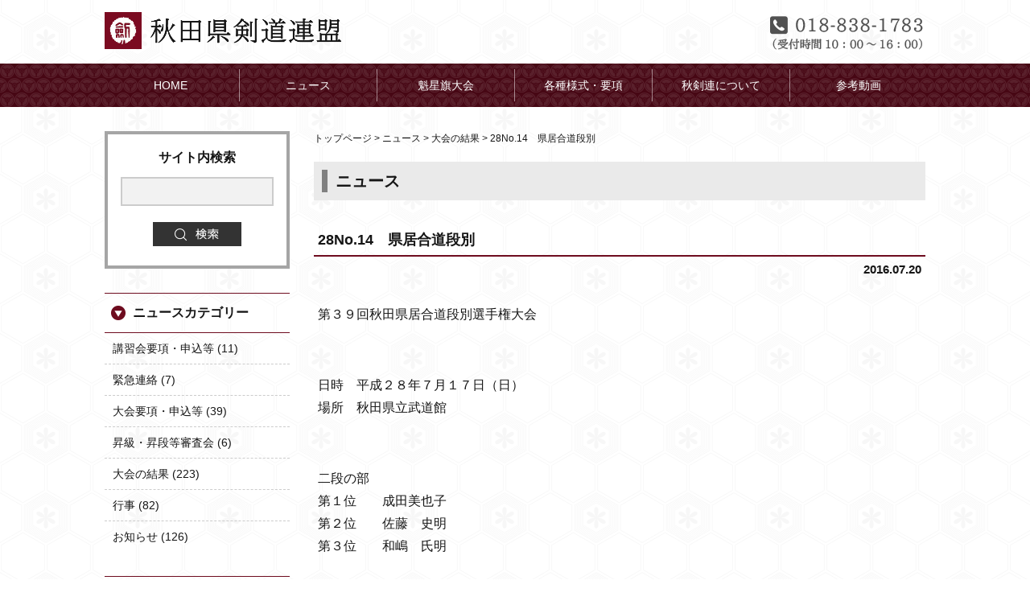

--- FILE ---
content_type: text/html; charset=UTF-8
request_url: https://akitakenren.com/news/560/
body_size: 7221
content:
<!doctype html>
<html lang="ja">
<head>
<meta charset="utf-8">
<meta name="viewport" content="width=device-width, initial-scale=1.0, maximum-scale=2.0, user-scalable=yes" />
<link href="https://akitakenren.com/wp-content/themes/akitakenren/style.css" rel="stylesheet" type="text/css" />
<link href="https://maxcdn.bootstrapcdn.com/font-awesome/4.7.0/css/font-awesome.min.css" rel="stylesheet" integrity="sha384-wvfXpqpZZVQGK6TAh5PVlGOfQNHSoD2xbE+QkPxCAFlNEevoEH3Sl0sibVcOQVnN" crossorigin="anonymous">
<link rel="icon" type="image/vnd.microsoft.icon" href="https://akitakenren.com/wp-content/themes/akitakenren/favicon.ico" />
<script type="text/javascript" src="https://ajax.googleapis.com/ajax/libs/jquery/1.12.0/jquery.min.js" ></script>
<script type="text/javascript" src="https://akitakenren.com/wp-content/themes/akitakenren/js/smp.js" ></script>

<title>
28No.14　県居合道段別 | 秋田県剣道連盟</title>

<!-- Global site tag (gtag.js) - Google Analytics -->
<script async src="https://www.googletagmanager.com/gtag/js?id=G-C7HN9WDB9X"></script>
<script>
  window.dataLayer = window.dataLayer || [];
  function gtag(){dataLayer.push(arguments);}
  gtag('js', new Date());

  gtag('config', 'G-C7HN9WDB9X');
</script>

<link rel='dns-prefetch' href='//www.googletagmanager.com' />
<link rel='dns-prefetch' href='//s.w.org' />
		<script type="text/javascript">
			window._wpemojiSettings = {"baseUrl":"https:\/\/s.w.org\/images\/core\/emoji\/11\/72x72\/","ext":".png","svgUrl":"https:\/\/s.w.org\/images\/core\/emoji\/11\/svg\/","svgExt":".svg","source":{"concatemoji":"https:\/\/akitakenren.com\/wp-includes\/js\/wp-emoji-release.min.js?ver=4.9.26"}};
			!function(e,a,t){var n,r,o,i=a.createElement("canvas"),p=i.getContext&&i.getContext("2d");function s(e,t){var a=String.fromCharCode;p.clearRect(0,0,i.width,i.height),p.fillText(a.apply(this,e),0,0);e=i.toDataURL();return p.clearRect(0,0,i.width,i.height),p.fillText(a.apply(this,t),0,0),e===i.toDataURL()}function c(e){var t=a.createElement("script");t.src=e,t.defer=t.type="text/javascript",a.getElementsByTagName("head")[0].appendChild(t)}for(o=Array("flag","emoji"),t.supports={everything:!0,everythingExceptFlag:!0},r=0;r<o.length;r++)t.supports[o[r]]=function(e){if(!p||!p.fillText)return!1;switch(p.textBaseline="top",p.font="600 32px Arial",e){case"flag":return s([55356,56826,55356,56819],[55356,56826,8203,55356,56819])?!1:!s([55356,57332,56128,56423,56128,56418,56128,56421,56128,56430,56128,56423,56128,56447],[55356,57332,8203,56128,56423,8203,56128,56418,8203,56128,56421,8203,56128,56430,8203,56128,56423,8203,56128,56447]);case"emoji":return!s([55358,56760,9792,65039],[55358,56760,8203,9792,65039])}return!1}(o[r]),t.supports.everything=t.supports.everything&&t.supports[o[r]],"flag"!==o[r]&&(t.supports.everythingExceptFlag=t.supports.everythingExceptFlag&&t.supports[o[r]]);t.supports.everythingExceptFlag=t.supports.everythingExceptFlag&&!t.supports.flag,t.DOMReady=!1,t.readyCallback=function(){t.DOMReady=!0},t.supports.everything||(n=function(){t.readyCallback()},a.addEventListener?(a.addEventListener("DOMContentLoaded",n,!1),e.addEventListener("load",n,!1)):(e.attachEvent("onload",n),a.attachEvent("onreadystatechange",function(){"complete"===a.readyState&&t.readyCallback()})),(n=t.source||{}).concatemoji?c(n.concatemoji):n.wpemoji&&n.twemoji&&(c(n.twemoji),c(n.wpemoji)))}(window,document,window._wpemojiSettings);
		</script>
		<style type="text/css">
img.wp-smiley,
img.emoji {
	display: inline !important;
	border: none !important;
	box-shadow: none !important;
	height: 1em !important;
	width: 1em !important;
	margin: 0 .07em !important;
	vertical-align: -0.1em !important;
	background: none !important;
	padding: 0 !important;
}
</style>
<script type='text/javascript' src='https://www.googletagmanager.com/gtag/js?id=UA-199664152-1' async></script>
<script type='text/javascript'>
window.dataLayer = window.dataLayer || [];function gtag(){dataLayer.push(arguments);}
gtag('set', 'linker', {"domains":["akitakenren.com"]} );
gtag("js", new Date());
gtag("set", "developer_id.dZTNiMT", true);
gtag("config", "UA-199664152-1", {"anonymize_ip":true});
</script>
<link rel='https://api.w.org/' href='https://akitakenren.com/wp-json/' />
<link rel="EditURI" type="application/rsd+xml" title="RSD" href="https://akitakenren.com/xmlrpc.php?rsd" />
<link rel="wlwmanifest" type="application/wlwmanifest+xml" href="https://akitakenren.com/wp-includes/wlwmanifest.xml" /> 
<link rel='prev' title='28No.13 鐙先生叙勲' href='https://akitakenren.com/news/555/' />
<link rel='next' title='28No.15　全日本選手権秋田予選' href='https://akitakenren.com/news/569/' />
<meta name="generator" content="WordPress 4.9.26" />
<link rel="canonical" href="https://akitakenren.com/news/560/" />
<link rel='shortlink' href='https://akitakenren.com/?p=560' />
<link rel="alternate" type="application/json+oembed" href="https://akitakenren.com/wp-json/oembed/1.0/embed?url=https%3A%2F%2Fakitakenren.com%2Fnews%2F560%2F" />
<link rel="alternate" type="text/xml+oembed" href="https://akitakenren.com/wp-json/oembed/1.0/embed?url=https%3A%2F%2Fakitakenren.com%2Fnews%2F560%2F&#038;format=xml" />
<meta name="generator" content="Site Kit by Google 1.34.1" />
</head>

<body>


<a name="pagetop"></a>

<header class="new_header">
  <div class="header_top clearfix">
    <a href="https://akitakenren.com/" class="logo pc"><img src="https://akitakenren.com/wp-content/themes/akitakenren/img/logo.png" alt="秋田県剣道連盟" /></a>
    <a href="https://akitakenren.com/" class="logo sp"><img src="https://akitakenren.com/wp-content/themes/akitakenren/img/footer_logo.png" alt="秋田県剣道連盟" /></a>
    <img src="https://akitakenren.com/wp-content/themes/akitakenren/img/tel.png" alt="tel:018-883-0680" class="tel pc" />
    <p class="sp"><a id="menu"></a></p>
  </div>

  <div class="sp menu_btn_outer">
    <div id="menu_btn">
    
      <div class="tab_content_wraps">
        <div class="menu_accordion">
          <ul class="accordionTOP">
            <li><a href="https://akitakenren.com/">HOME</a></li>
            <li><a href="https://akitakenren.com/news/">ニュース</a></li>
            <li><a href="https://akitakenren.com/kaiseiki/">魁星旗大会</a></li>
            <li><a href="https://akitakenren.com/youshiki/">各種様式・要項</a></li>
            <li><p><span>秋剣連について</span></p>
              <ul class="inner">
                <li class="spmenu_child"><a href="https://akitakenren.com/about/">秋剣連について TOP</a></li>
                <li class="spmenu_child"><a href="https://akitakenren.com/about/doujou/">道場案内</a></li>
                <li class="spmenu_child"><a href="https://akitakenren.com/about/kamidantai/">加盟団体</a></li>
                <li class="spmenu_child"><a href="https://akitakenren.com/about/kouhou/">広報　秋剣連</a></li>
                <li class="spmenu_child"><a href="https://akitakenren.com/about/yakuin/">役員・組織図</a></li>
                <li class="spmenu_child"><a href="https://akitakenren.com/about/jigyoukeikaku/">事業計画</a></li>
              </ul>
            </li>
            <li><a href="https://akitakenren.com/movie/">参考動画</a></li>
          </ul>
        </div>
      </div>
    
    </div>
  </div>


  <nav class="pc renew">
    <ul class="clearfix">
      <li><a href="https://akitakenren.com/"><span>HOME</span></a></li>
      <li class="drop_menu">
        <a href="#"><span>ニュース</span></a>
        <ul class="drop_menu_child">
          	<li class="cat-item cat-item-18"><a href="https://akitakenren.com/news/newscategory/%e8%ac%9b%e7%bf%92%e4%bc%9a%e8%a6%81%e9%a0%85%e3%83%bb%e7%94%b3%e8%be%bc%e7%ad%89/" >講習会要項・申込等</a>
</li>
	<li class="cat-item cat-item-15"><a href="https://akitakenren.com/news/newscategory/%e7%b7%8a%e6%80%a5%e9%80%a3%e7%b5%a1/" >緊急連絡</a>
</li>
	<li class="cat-item cat-item-12"><a href="https://akitakenren.com/news/newscategory/%e5%a4%a7%e4%bc%9a%e8%a6%81%e9%a0%85%e3%83%bb%e7%94%b3%e8%be%bc%e7%ad%89/" >大会要項・申込等</a>
</li>
	<li class="cat-item cat-item-10"><a href="https://akitakenren.com/news/newscategory/%e6%98%87%e7%b4%9a%e3%83%bb%e6%98%87%e6%ae%b5%e7%ad%89%e5%af%a9%e6%9f%bb%e4%bc%9a/" >昇級・昇段等審査会</a>
</li>
	<li class="cat-item cat-item-3"><a href="https://akitakenren.com/news/newscategory/result/" >大会の結果</a>
</li>
	<li class="cat-item cat-item-5"><a href="https://akitakenren.com/news/newscategory/event/" >行事</a>
</li>
	<li class="cat-item cat-item-6"><a href="https://akitakenren.com/news/newscategory/notice/" >お知らせ</a>
</li>
          <li><a href="https://akitakenren.com/news/">ニュースTOP</a></li>
        </ul>
      </li>
      <li><a href="https://akitakenren.com/kaiseiki/"><span>魁星旗大会</span></a></li>
      <li><a href="https://akitakenren.com/youshiki/"><span>各種様式・要項</span></a></li>
      <li class="drop_menu"><a href="#"><span>秋剣連について</span></a>
        <ul class="drop_menu_child">
          <li><a href="https://akitakenren.com/about/doujou/">道場案内</a></li>
          <li><a href="https://akitakenren.com/about/kamidantai/">加盟団体</a></li>
          <li><a href="https://akitakenren.com/about/kouhou/">広報　秋剣連</a></li>
          <li><a href="https://akitakenren.com/about/yakuin/">役員・組織図</a></li>
          <li><a href="https://akitakenren.com/about/jigyoukeikaku/">事業計画</a></li>
          <li><a href="https://akitakenren.com/about/">秋剣連についてTOP</a></li>
        </ul>
      </li>
      <li class="nav_last"><a href="https://akitakenren.com/movie/"><span>参考動画</span></a></li>
    </ul>
  </nav>
</header>


<div id="content-wrap" class="clearfix">


  <div id="content">

    <div class="breadcrumbs">
      <!-- Breadcrumb NavXT 6.0.4 -->
<span property="itemListElement" typeof="ListItem"><a property="item" typeof="WebPage" title="秋田県剣道連盟へ移動" href="https://akitakenren.com" class="home"><span property="name">トップページ</span></a><meta property="position" content="1"></span> &gt; <span property="itemListElement" typeof="ListItem"><a property="item" typeof="WebPage" title="ニュースへ移動" href="https://akitakenren.com/news/" class="post post-news-archive"><span property="name">ニュース</span></a><meta property="position" content="2"></span> &gt; <span property="itemListElement" typeof="ListItem"><a property="item" typeof="WebPage" title="Go to the 大会の結果 カテゴリー archives." href="https://akitakenren.com/news/newscategory/result/" class="taxonomy newscategory"><span property="name">大会の結果</span></a><meta property="position" content="3"></span> &gt; <span property="itemListElement" typeof="ListItem"><span property="name">28No.14　県居合道段別</span><meta property="position" content="4"></span>    </div>

    <div class="page_title">
      <h2>ニュース</h2>
    </div>

    
    <article class="news_single">
      <h3>28No.14　県居合道段別</h3>
      <time datetime="2016-07-20">
        2016.07.20      </time>
      <div class="single_txt_box clearfix">    
        <div class="single_txt clearfix">
          <p>第３９回秋田県居合道段別選手権大会</p>
<p>&nbsp;</p>
<p>日時　平成２８年７月１７日（日）<br />
場所　秋田県立武道館</p>
<p>&nbsp;</p>
<p>二段の部<br />
第１位　　成田美也子<br />
第２位　　佐藤　史明<br />
第３位　　和嶋　氏明</p>
<p>&nbsp;</p>
<p>三段の部<br />
第１位　　村上　宙思<br />
第２位　　大谷　星彦<br />
第３位　　伊島万里子</p>
<p>&nbsp;</p>
<p>四段の部<br />
第１位　　沓澤　辰雄<br />
第２位　　トリスティン・ディーン<br />
第３位　　小幡　雄平</p>
<p>&nbsp;</p>
<p>五段の部<br />
第１位　　谷本　　淳<br />
第２位　　根本　暢幸<br />
第３位　　黒澤　直樹</p>
<p>&nbsp;</p>
<p>六段の部<br />
第１位　　戸田　愷章<br />
第２位　　大倉　慶人<br />
第３位　　畠山　文吾</p>
<p>&nbsp;</p>
<p>七段の部<br />
第１位　　戸堀　義一<br />
第２位　　内田　幹夫</p>
<p>&nbsp;</p>
<p><a href="http://akitakenren.com/wp-content/uploads/2016/07/dsc_0012.jpg"><img class="alignnone wp-image-562 size-medium" src="http://akitakenren.com/wp-content/uploads/2016/07/dsc_0012-199x300.jpg" alt="" width="199" height="300" srcset="https://akitakenren.com/wp-content/uploads/2016/07/dsc_0012-199x300.jpg 199w, https://akitakenren.com/wp-content/uploads/2016/07/dsc_0012-768x1157.jpg 768w, https://akitakenren.com/wp-content/uploads/2016/07/dsc_0012-680x1024.jpg 680w, https://akitakenren.com/wp-content/uploads/2016/07/dsc_0012.jpg 850w" sizes="(max-width: 199px) 100vw, 199px" /></a><a href="http://akitakenren.com/wp-content/uploads/2016/07/dsc_0017.jpg"><img class="alignnone wp-image-563 size-medium" src="http://akitakenren.com/wp-content/uploads/2016/07/dsc_0017-199x300.jpg" alt="" width="199" height="300" srcset="https://akitakenren.com/wp-content/uploads/2016/07/dsc_0017-199x300.jpg 199w, https://akitakenren.com/wp-content/uploads/2016/07/dsc_0017-768x1157.jpg 768w, https://akitakenren.com/wp-content/uploads/2016/07/dsc_0017-680x1024.jpg 680w, https://akitakenren.com/wp-content/uploads/2016/07/dsc_0017.jpg 850w" sizes="(max-width: 199px) 100vw, 199px" /></a></p>
<p>&nbsp;</p>
<p><a href="http://akitakenren.com/wp-content/uploads/2016/07/dsc_0019.jpg"><img class="alignnone wp-image-564 size-medium" src="http://akitakenren.com/wp-content/uploads/2016/07/dsc_0019-300x199.jpg" alt="" width="300" height="199" srcset="https://akitakenren.com/wp-content/uploads/2016/07/dsc_0019-300x199.jpg 300w, https://akitakenren.com/wp-content/uploads/2016/07/dsc_0019-768x510.jpg 768w, https://akitakenren.com/wp-content/uploads/2016/07/dsc_0019-1024x680.jpg 1024w, https://akitakenren.com/wp-content/uploads/2016/07/dsc_0019.jpg 1280w" sizes="(max-width: 300px) 100vw, 300px" /></a><a href="http://akitakenren.com/wp-content/uploads/2016/07/dsc_0031.jpg"><img class="alignnone wp-image-565 size-medium" src="http://akitakenren.com/wp-content/uploads/2016/07/dsc_0031-300x199.jpg" alt="" width="300" height="199" srcset="https://akitakenren.com/wp-content/uploads/2016/07/dsc_0031-300x199.jpg 300w, https://akitakenren.com/wp-content/uploads/2016/07/dsc_0031-768x510.jpg 768w, https://akitakenren.com/wp-content/uploads/2016/07/dsc_0031-1024x680.jpg 1024w, https://akitakenren.com/wp-content/uploads/2016/07/dsc_0031.jpg 1280w" sizes="(max-width: 300px) 100vw, 300px" /></a></p>
<p>&nbsp;</p>
<p><a href="http://akitakenren.com/wp-content/uploads/2016/07/dsc_0064.jpg"><img class="alignnone wp-image-566 size-medium" src="http://akitakenren.com/wp-content/uploads/2016/07/dsc_0064-300x199.jpg" alt="" width="300" height="199" srcset="https://akitakenren.com/wp-content/uploads/2016/07/dsc_0064-300x199.jpg 300w, https://akitakenren.com/wp-content/uploads/2016/07/dsc_0064-768x510.jpg 768w, https://akitakenren.com/wp-content/uploads/2016/07/dsc_0064-1024x680.jpg 1024w, https://akitakenren.com/wp-content/uploads/2016/07/dsc_0064.jpg 1280w" sizes="(max-width: 300px) 100vw, 300px" /></a><a href="http://akitakenren.com/wp-content/uploads/2016/07/dsc_0118.jpg"><img class="alignnone wp-image-567 size-medium" src="http://akitakenren.com/wp-content/uploads/2016/07/dsc_0118-300x199.jpg" alt="" width="300" height="199" srcset="https://akitakenren.com/wp-content/uploads/2016/07/dsc_0118-300x199.jpg 300w, https://akitakenren.com/wp-content/uploads/2016/07/dsc_0118-768x510.jpg 768w, https://akitakenren.com/wp-content/uploads/2016/07/dsc_0118-1024x680.jpg 1024w, https://akitakenren.com/wp-content/uploads/2016/07/dsc_0118.jpg 1280w" sizes="(max-width: 300px) 100vw, 300px" /></a></p>
<p>&nbsp;</p>
<p>※記録責任者　大畑博正</p>
        </div><!--single_txt-->
      </div><!-- single_txt_box -->
    </article>
  
     
      
    <div class="single_pagenav clearfix">
      <p class="new"><a href="https://akitakenren.com/news/569/" rel="next">28No.15　全日本選手権秋田予選</a></p>
      <p class="old"><a href="https://akitakenren.com/news/555/" rel="prev">28No.13 鐙先生叙勲</a></p>
    </div>

    <a href="https://akitakenren.com/news/" class="to_news_top">ニュースTOP</a>
  
  </div><!-- content -->

<div id="sidebar">

  <div class="sidebar_block">
    <div class="searchform">
      <p>サイト内検索</p>
      <form role="search" method="get" id="searchform" action="https://akitakenren.com/" >
      <input type="text" value="" name="s" class="s" />
      <input class="searchsubmit" src="https://akitakenren.com/wp-content/themes/akitakenren/img/serch_btn.png" alt="検索" type="image" />
      </form>
    </div>
  </div><!-- sidebar_block -->

  <div class="sidebar_block">
    <h3>ニュースカテゴリー</h3>
    <ul class="side_menu">
      	<li class="cat-item cat-item-18"><a href="https://akitakenren.com/news/newscategory/%e8%ac%9b%e7%bf%92%e4%bc%9a%e8%a6%81%e9%a0%85%e3%83%bb%e7%94%b3%e8%be%bc%e7%ad%89/" >講習会要項・申込等 (11)</a>
</li>
	<li class="cat-item cat-item-15"><a href="https://akitakenren.com/news/newscategory/%e7%b7%8a%e6%80%a5%e9%80%a3%e7%b5%a1/" >緊急連絡 (7)</a>
</li>
	<li class="cat-item cat-item-12"><a href="https://akitakenren.com/news/newscategory/%e5%a4%a7%e4%bc%9a%e8%a6%81%e9%a0%85%e3%83%bb%e7%94%b3%e8%be%bc%e7%ad%89/" >大会要項・申込等 (39)</a>
</li>
	<li class="cat-item cat-item-10"><a href="https://akitakenren.com/news/newscategory/%e6%98%87%e7%b4%9a%e3%83%bb%e6%98%87%e6%ae%b5%e7%ad%89%e5%af%a9%e6%9f%bb%e4%bc%9a/" >昇級・昇段等審査会 (6)</a>
</li>
	<li class="cat-item cat-item-3"><a href="https://akitakenren.com/news/newscategory/result/" >大会の結果 (223)</a>
</li>
	<li class="cat-item cat-item-5"><a href="https://akitakenren.com/news/newscategory/event/" >行事 (82)</a>
</li>
	<li class="cat-item cat-item-6"><a href="https://akitakenren.com/news/newscategory/notice/" >お知らせ (126)</a>
</li>
    </ul>
  </div><!-- sidebar_block -->

  <div class="sidebar_block">
    <a class="blog_side_arc">
    <h3><span>ニュースアーカイブ</span></h3>
    </a>
    <ul class="side_menu blog_side_arc_list">
      	<li><a href='https://akitakenren.com/news/date/2026/01/?post_type=news'>2026年1月 (1)</a></li>
	<li><a href='https://akitakenren.com/news/date/2025/12/?post_type=news'>2025年12月 (4)</a></li>
	<li><a href='https://akitakenren.com/news/date/2025/11/?post_type=news'>2025年11月 (1)</a></li>
	<li><a href='https://akitakenren.com/news/date/2025/09/?post_type=news'>2025年9月 (3)</a></li>
	<li><a href='https://akitakenren.com/news/date/2025/08/?post_type=news'>2025年8月 (1)</a></li>
	<li><a href='https://akitakenren.com/news/date/2025/07/?post_type=news'>2025年7月 (2)</a></li>
	<li><a href='https://akitakenren.com/news/date/2025/06/?post_type=news'>2025年6月 (2)</a></li>
	<li><a href='https://akitakenren.com/news/date/2025/05/?post_type=news'>2025年5月 (8)</a></li>
	<li><a href='https://akitakenren.com/news/date/2025/04/?post_type=news'>2025年4月 (3)</a></li>
	<li><a href='https://akitakenren.com/news/date/2025/03/?post_type=news'>2025年3月 (2)</a></li>
	<li><a href='https://akitakenren.com/news/date/2025/02/?post_type=news'>2025年2月 (4)</a></li>
	<li><a href='https://akitakenren.com/news/date/2025/01/?post_type=news'>2025年1月 (1)</a></li>
	<li><a href='https://akitakenren.com/news/date/2024/12/?post_type=news'>2024年12月 (2)</a></li>
	<li><a href='https://akitakenren.com/news/date/2024/11/?post_type=news'>2024年11月 (2)</a></li>
	<li><a href='https://akitakenren.com/news/date/2024/10/?post_type=news'>2024年10月 (1)</a></li>
	<li><a href='https://akitakenren.com/news/date/2024/09/?post_type=news'>2024年9月 (2)</a></li>
	<li><a href='https://akitakenren.com/news/date/2024/08/?post_type=news'>2024年8月 (1)</a></li>
	<li><a href='https://akitakenren.com/news/date/2024/07/?post_type=news'>2024年7月 (4)</a></li>
	<li><a href='https://akitakenren.com/news/date/2024/06/?post_type=news'>2024年6月 (1)</a></li>
	<li><a href='https://akitakenren.com/news/date/2024/05/?post_type=news'>2024年5月 (8)</a></li>
	<li><a href='https://akitakenren.com/news/date/2024/04/?post_type=news'>2024年4月 (2)</a></li>
	<li><a href='https://akitakenren.com/news/date/2024/03/?post_type=news'>2024年3月 (3)</a></li>
	<li><a href='https://akitakenren.com/news/date/2024/02/?post_type=news'>2024年2月 (6)</a></li>
	<li><a href='https://akitakenren.com/news/date/2023/12/?post_type=news'>2023年12月 (7)</a></li>
	<li><a href='https://akitakenren.com/news/date/2023/11/?post_type=news'>2023年11月 (2)</a></li>
	<li><a href='https://akitakenren.com/news/date/2023/10/?post_type=news'>2023年10月 (1)</a></li>
	<li><a href='https://akitakenren.com/news/date/2023/09/?post_type=news'>2023年9月 (5)</a></li>
	<li><a href='https://akitakenren.com/news/date/2023/08/?post_type=news'>2023年8月 (3)</a></li>
	<li><a href='https://akitakenren.com/news/date/2023/07/?post_type=news'>2023年7月 (4)</a></li>
	<li><a href='https://akitakenren.com/news/date/2023/06/?post_type=news'>2023年6月 (6)</a></li>
	<li><a href='https://akitakenren.com/news/date/2023/05/?post_type=news'>2023年5月 (5)</a></li>
	<li><a href='https://akitakenren.com/news/date/2023/04/?post_type=news'>2023年4月 (6)</a></li>
	<li><a href='https://akitakenren.com/news/date/2023/03/?post_type=news'>2023年3月 (4)</a></li>
	<li><a href='https://akitakenren.com/news/date/2023/02/?post_type=news'>2023年2月 (4)</a></li>
	<li><a href='https://akitakenren.com/news/date/2023/01/?post_type=news'>2023年1月 (2)</a></li>
	<li><a href='https://akitakenren.com/news/date/2022/12/?post_type=news'>2022年12月 (7)</a></li>
	<li><a href='https://akitakenren.com/news/date/2022/11/?post_type=news'>2022年11月 (6)</a></li>
	<li><a href='https://akitakenren.com/news/date/2022/10/?post_type=news'>2022年10月 (2)</a></li>
	<li><a href='https://akitakenren.com/news/date/2022/09/?post_type=news'>2022年9月 (3)</a></li>
	<li><a href='https://akitakenren.com/news/date/2022/08/?post_type=news'>2022年8月 (6)</a></li>
	<li><a href='https://akitakenren.com/news/date/2022/07/?post_type=news'>2022年7月 (8)</a></li>
	<li><a href='https://akitakenren.com/news/date/2022/06/?post_type=news'>2022年6月 (4)</a></li>
	<li><a href='https://akitakenren.com/news/date/2022/05/?post_type=news'>2022年5月 (7)</a></li>
	<li><a href='https://akitakenren.com/news/date/2022/04/?post_type=news'>2022年4月 (2)</a></li>
	<li><a href='https://akitakenren.com/news/date/2022/03/?post_type=news'>2022年3月 (1)</a></li>
	<li><a href='https://akitakenren.com/news/date/2022/02/?post_type=news'>2022年2月 (3)</a></li>
	<li><a href='https://akitakenren.com/news/date/2022/01/?post_type=news'>2022年1月 (4)</a></li>
	<li><a href='https://akitakenren.com/news/date/2021/12/?post_type=news'>2021年12月 (5)</a></li>
	<li><a href='https://akitakenren.com/news/date/2021/11/?post_type=news'>2021年11月 (4)</a></li>
	<li><a href='https://akitakenren.com/news/date/2021/10/?post_type=news'>2021年10月 (2)</a></li>
	<li><a href='https://akitakenren.com/news/date/2021/09/?post_type=news'>2021年9月 (2)</a></li>
	<li><a href='https://akitakenren.com/news/date/2021/08/?post_type=news'>2021年8月 (5)</a></li>
	<li><a href='https://akitakenren.com/news/date/2021/07/?post_type=news'>2021年7月 (2)</a></li>
	<li><a href='https://akitakenren.com/news/date/2021/06/?post_type=news'>2021年6月 (2)</a></li>
	<li><a href='https://akitakenren.com/news/date/2021/05/?post_type=news'>2021年5月 (8)</a></li>
	<li><a href='https://akitakenren.com/news/date/2021/04/?post_type=news'>2021年4月 (6)</a></li>
	<li><a href='https://akitakenren.com/news/date/2021/03/?post_type=news'>2021年3月 (2)</a></li>
	<li><a href='https://akitakenren.com/news/date/2021/02/?post_type=news'>2021年2月 (3)</a></li>
	<li><a href='https://akitakenren.com/news/date/2021/01/?post_type=news'>2021年1月 (2)</a></li>
	<li><a href='https://akitakenren.com/news/date/2020/12/?post_type=news'>2020年12月 (3)</a></li>
	<li><a href='https://akitakenren.com/news/date/2020/11/?post_type=news'>2020年11月 (3)</a></li>
	<li><a href='https://akitakenren.com/news/date/2020/10/?post_type=news'>2020年10月 (1)</a></li>
	<li><a href='https://akitakenren.com/news/date/2020/09/?post_type=news'>2020年9月 (1)</a></li>
	<li><a href='https://akitakenren.com/news/date/2020/08/?post_type=news'>2020年8月 (2)</a></li>
	<li><a href='https://akitakenren.com/news/date/2020/07/?post_type=news'>2020年7月 (2)</a></li>
	<li><a href='https://akitakenren.com/news/date/2020/06/?post_type=news'>2020年6月 (3)</a></li>
	<li><a href='https://akitakenren.com/news/date/2020/05/?post_type=news'>2020年5月 (3)</a></li>
	<li><a href='https://akitakenren.com/news/date/2020/04/?post_type=news'>2020年4月 (4)</a></li>
	<li><a href='https://akitakenren.com/news/date/2020/03/?post_type=news'>2020年3月 (2)</a></li>
	<li><a href='https://akitakenren.com/news/date/2020/02/?post_type=news'>2020年2月 (6)</a></li>
	<li><a href='https://akitakenren.com/news/date/2020/01/?post_type=news'>2020年1月 (1)</a></li>
	<li><a href='https://akitakenren.com/news/date/2019/12/?post_type=news'>2019年12月 (3)</a></li>
	<li><a href='https://akitakenren.com/news/date/2019/11/?post_type=news'>2019年11月 (6)</a></li>
	<li><a href='https://akitakenren.com/news/date/2019/10/?post_type=news'>2019年10月 (1)</a></li>
	<li><a href='https://akitakenren.com/news/date/2019/09/?post_type=news'>2019年9月 (3)</a></li>
	<li><a href='https://akitakenren.com/news/date/2019/08/?post_type=news'>2019年8月 (2)</a></li>
	<li><a href='https://akitakenren.com/news/date/2019/07/?post_type=news'>2019年7月 (3)</a></li>
	<li><a href='https://akitakenren.com/news/date/2019/06/?post_type=news'>2019年6月 (4)</a></li>
	<li><a href='https://akitakenren.com/news/date/2019/05/?post_type=news'>2019年5月 (4)</a></li>
	<li><a href='https://akitakenren.com/news/date/2019/04/?post_type=news'>2019年4月 (5)</a></li>
	<li><a href='https://akitakenren.com/news/date/2019/03/?post_type=news'>2019年3月 (2)</a></li>
	<li><a href='https://akitakenren.com/news/date/2019/02/?post_type=news'>2019年2月 (5)</a></li>
	<li><a href='https://akitakenren.com/news/date/2019/01/?post_type=news'>2019年1月 (1)</a></li>
	<li><a href='https://akitakenren.com/news/date/2018/12/?post_type=news'>2018年12月 (2)</a></li>
	<li><a href='https://akitakenren.com/news/date/2018/11/?post_type=news'>2018年11月 (2)</a></li>
	<li><a href='https://akitakenren.com/news/date/2018/10/?post_type=news'>2018年10月 (2)</a></li>
	<li><a href='https://akitakenren.com/news/date/2018/09/?post_type=news'>2018年9月 (3)</a></li>
	<li><a href='https://akitakenren.com/news/date/2018/08/?post_type=news'>2018年8月 (2)</a></li>
	<li><a href='https://akitakenren.com/news/date/2018/07/?post_type=news'>2018年7月 (1)</a></li>
	<li><a href='https://akitakenren.com/news/date/2018/06/?post_type=news'>2018年6月 (6)</a></li>
	<li><a href='https://akitakenren.com/news/date/2018/05/?post_type=news'>2018年5月 (6)</a></li>
	<li><a href='https://akitakenren.com/news/date/2018/04/?post_type=news'>2018年4月 (3)</a></li>
	<li><a href='https://akitakenren.com/news/date/2018/02/?post_type=news'>2018年2月 (4)</a></li>
	<li><a href='https://akitakenren.com/news/date/2018/01/?post_type=news'>2018年1月 (2)</a></li>
	<li><a href='https://akitakenren.com/news/date/2017/12/?post_type=news'>2017年12月 (1)</a></li>
	<li><a href='https://akitakenren.com/news/date/2017/10/?post_type=news'>2017年10月 (2)</a></li>
	<li><a href='https://akitakenren.com/news/date/2017/09/?post_type=news'>2017年9月 (3)</a></li>
	<li><a href='https://akitakenren.com/news/date/2017/08/?post_type=news'>2017年8月 (2)</a></li>
	<li><a href='https://akitakenren.com/news/date/2017/07/?post_type=news'>2017年7月 (2)</a></li>
	<li><a href='https://akitakenren.com/news/date/2017/06/?post_type=news'>2017年6月 (3)</a></li>
	<li><a href='https://akitakenren.com/news/date/2017/05/?post_type=news'>2017年5月 (4)</a></li>
	<li><a href='https://akitakenren.com/news/date/2017/04/?post_type=news'>2017年4月 (2)</a></li>
	<li><a href='https://akitakenren.com/news/date/2017/02/?post_type=news'>2017年2月 (5)</a></li>
	<li><a href='https://akitakenren.com/news/date/2017/01/?post_type=news'>2017年1月 (2)</a></li>
	<li><a href='https://akitakenren.com/news/date/2016/12/?post_type=news'>2016年12月 (3)</a></li>
	<li><a href='https://akitakenren.com/news/date/2016/11/?post_type=news'>2016年11月 (4)</a></li>
	<li><a href='https://akitakenren.com/news/date/2016/10/?post_type=news'>2016年10月 (4)</a></li>
	<li><a href='https://akitakenren.com/news/date/2016/09/?post_type=news'>2016年9月 (2)</a></li>
	<li><a href='https://akitakenren.com/news/date/2016/08/?post_type=news'>2016年8月 (3)</a></li>
	<li><a href='https://akitakenren.com/news/date/2016/07/?post_type=news'>2016年7月 (5)</a></li>
	<li><a href='https://akitakenren.com/news/date/2016/06/?post_type=news'>2016年6月 (3)</a></li>
	<li><a href='https://akitakenren.com/news/date/2016/05/?post_type=news'>2016年5月 (3)</a></li>
	<li><a href='https://akitakenren.com/news/date/2016/04/?post_type=news'>2016年4月 (5)</a></li>
	<li><a href='https://akitakenren.com/news/date/2016/02/?post_type=news'>2016年2月 (3)</a></li>
	<li><a href='https://akitakenren.com/news/date/2016/01/?post_type=news'>2016年1月 (3)</a></li>
	<li><a href='https://akitakenren.com/news/date/2015/12/?post_type=news'>2015年12月 (1)</a></li>
	<li><a href='https://akitakenren.com/news/date/2015/11/?post_type=news'>2015年11月 (1)</a></li>
	<li><a href='https://akitakenren.com/news/date/2015/10/?post_type=news'>2015年10月 (1)</a></li>
	<li><a href='https://akitakenren.com/news/date/2015/09/?post_type=news'>2015年9月 (2)</a></li>
	<li><a href='https://akitakenren.com/news/date/2015/08/?post_type=news'>2015年8月 (5)</a></li>
	<li><a href='https://akitakenren.com/news/date/2015/07/?post_type=news'>2015年7月 (3)</a></li>
	<li><a href='https://akitakenren.com/news/date/2015/06/?post_type=news'>2015年6月 (3)</a></li>
	<li><a href='https://akitakenren.com/news/date/2015/05/?post_type=news'>2015年5月 (4)</a></li>
	<li><a href='https://akitakenren.com/news/date/2015/04/?post_type=news'>2015年4月 (3)</a></li>
	<li><a href='https://akitakenren.com/news/date/2015/02/?post_type=news'>2015年2月 (5)</a></li>
	<li><a href='https://akitakenren.com/news/date/2015/01/?post_type=news'>2015年1月 (1)</a></li>
	<li><a href='https://akitakenren.com/news/date/2014/12/?post_type=news'>2014年12月 (1)</a></li>
	<li><a href='https://akitakenren.com/news/date/2014/11/?post_type=news'>2014年11月 (3)</a></li>
	<li><a href='https://akitakenren.com/news/date/2014/10/?post_type=news'>2014年10月 (3)</a></li>
	<li><a href='https://akitakenren.com/news/date/2014/09/?post_type=news'>2014年9月 (4)</a></li>
	<li><a href='https://akitakenren.com/news/date/2014/08/?post_type=news'>2014年8月 (5)</a></li>
	<li><a href='https://akitakenren.com/news/date/2014/07/?post_type=news'>2014年7月 (1)</a></li>
	<li><a href='https://akitakenren.com/news/date/2014/06/?post_type=news'>2014年6月 (4)</a></li>
	<li><a href='https://akitakenren.com/news/date/2014/05/?post_type=news'>2014年5月 (2)</a></li>
	<li><a href='https://akitakenren.com/news/date/2014/04/?post_type=news'>2014年4月 (2)</a></li>
	<li><a href='https://akitakenren.com/news/date/2014/02/?post_type=news'>2014年2月 (3)</a></li>
	<li><a href='https://akitakenren.com/news/date/2014/01/?post_type=news'>2014年1月 (3)</a></li>
	<li><a href='https://akitakenren.com/news/date/2013/12/?post_type=news'>2013年12月 (2)</a></li>
	<li><a href='https://akitakenren.com/news/date/2013/11/?post_type=news'>2013年11月 (4)</a></li>
	<li><a href='https://akitakenren.com/news/date/2013/10/?post_type=news'>2013年10月 (1)</a></li>
	<li><a href='https://akitakenren.com/news/date/2013/09/?post_type=news'>2013年9月 (1)</a></li>
	<li><a href='https://akitakenren.com/news/date/2013/08/?post_type=news'>2013年8月 (6)</a></li>
	<li><a href='https://akitakenren.com/news/date/2013/05/?post_type=news'>2013年5月 (7)</a></li>
    </ul>
  </div><!-- sidebar_block -->

  <div class="sidebar_block">
    
    
    <h3>最近のニュース</h3>
    <ul class="side_menu">
            <li><a href="https://akitakenren.com/news/7264/" title="RE7№20 第18回秋田県武道まつりについて">RE7№20 第18回秋田県武道まつりについて</a></li>
            <li><a href="https://akitakenren.com/news/7257/" title="連絡：令和7年度魁星旗剣道大会の要項・申込みのリンクバナーを設置しました（English Available）">連絡：令和7年度魁星旗剣道大会の要項・申込みのリンクバナーを設置しました（English Available）</a></li>
            <li><a href="https://akitakenren.com/news/7180/" title="RE7№19 第30回秋田県中学生学年別剣道大会の結果について">RE7№19 第30回秋田県中学生学年別剣道大会の結果について</a></li>
            <li><a href="https://akitakenren.com/news/7168/" title="RE7№18 第28回秋田県小学生学年別剣道大会の結果について">RE7№18 第28回秋田県小学生学年別剣道大会の結果について</a></li>
            <li><a href="https://akitakenren.com/news/7149/" title="RE7№17 第38回 秋田県郡市対抗剣道大会の結果について">RE7№17 第38回 秋田県郡市対抗剣道大会の結果について</a></li>
          </ul>

        
  </div><!-- sidebar_block -->

  <div class="sidebar_block">
    <h3><a href="https://akitakenren.com/about/">秋剣連について</a></h3>
    <ul class="side_menu">
      <li><a href="https://akitakenren.com/about/doujou/">道場案内</a></li>
      <li><a href="https://akitakenren.com/about/kamidantai/">加盟団体</a></li>
      <li><a href="https://akitakenren.com/about/kouhou/">広報　秋剣連</a></li>
      <li><a href="https://akitakenren.com/about/yakuin/">役員・組織図</a></li>
      <li><a href="https://akitakenren.com/about/jigyoukeikaku/">事業計画</a></li>
    </ul>
  </div><!-- sidebar_block -->

  <div class="sidebar_block">
    <h3>その他</h3>
    <ul class="side_menu">
      <li><a href="https://akitakenren.com/renmeinews/">郡市連盟ニュース</a></li>
      <li><a href="https://akitakenren.com/column/">剣道コラム</a></li>
    </ul>
  </div><!-- sidebar_block -->

  <div class="sidebar_block">
    <a href="http://www.kendo.or.jp/"><img src="https://akitakenren.com/wp-content/themes/akitakenren/img/aj_kenren_bnr.png" alt="全日本剣道連盟" /></a>
  </div><!-- sidebar_block -->

</div><!-- sidebar -->

</div><!-- content-wrap -->

<footer class="renew">

<a id="pageTop" href="#contents">
  <img src="https://akitakenren.com/wp-content/themes/akitakenren/img/page_top.png" alt="ページトップへ">
</a>

  <div class="footer_inner clearfix">
    <div class="footer_nav clearfix">
      <ul class="clearfix">
        <li><a href="https://akitakenren.com/"><i class="fa fa-angle-right" aria-hidden="true"></i>HOME</a></li>
        <li><a href="https://akitakenren.com/news/"><i class="fa fa-angle-right" aria-hidden="true"></i>ニュース</a></li>
        <li><a href="https://akitakenren.com/kaiseiki/"><i class="fa fa-angle-right" aria-hidden="true"></i>魁星旗大会</a></li>
      </ul>
      <ul class="clearfix">
        <li><a href="https://akitakenren.com/youshiki/"><i class="fa fa-angle-right" aria-hidden="true"></i>各種様式・要項</a></li>
        <li><a href="https://akitakenren.com/about/"><i class="fa fa-angle-right" aria-hidden="true"></i>秋剣連について</a></li>
        <li><a href="https://akitakenren.com/movie/"><i class="fa fa-angle-right" aria-hidden="true"></i>参考動画</a></li>
      </ul>
    </div>
    <div class="footer_info">
      <img src="https://akitakenren.com/wp-content/themes/akitakenren/img/footer_logo.png" alt="秋田県剣道連盟" class="footer_logo"/>
      <p>〒011-0945<span class="pc">　</span><br class="sp"/>秋田県秋田市土崎港西5丁目11-10</p>
      <p class="tel_fax">TEL：018-838-1783</p>
      <p class="tel_fax">FAX：018-845-3255</p>
      <p class="tel_fax"><span>受付／火曜～金曜</span>10：00～16：00</p>
    </div>
  </div>

  <address>&copy; 2018 秋田県剣道連盟 All Rights Reserved.</address>

</footer>


<!-- サイドバーアーカイブ開閉 -->
<script>
    $(function(){
        $(".blog_side_arc").on("click", function() {
            $(this).next().slideToggle(500);
            $(this).toggleClass("open");
        });
    });
</script>

<!-- ページトップへ戻る -->
<script type="text/javascript">
$(function() {
    var topBtn = $('#pageTop');    
    topBtn.hide();
    $(window).scroll(function () {
        if ($(this).scrollTop() > 200) {
            topBtn.fadeIn();
        } else {
            topBtn.fadeOut();
        }
    });
    topBtn.click(function () {
        $('body,html').animate({
            scrollTop: 0
        }, 1200);
        return false;
    });
});
</script>

<script type='text/javascript' src='https://akitakenren.com/wp-includes/js/wp-embed.min.js?ver=4.9.26'></script>
</body>
</html>


--- FILE ---
content_type: text/css
request_url: https://akitakenren.com/wp-content/themes/akitakenren/style.css
body_size: 7771
content:
@charset "utf-8";
/*   
Theme Name: 秋田県剣道連盟
Description: 
Author: 
Author URI: 

*/


/* ************************************************  *	
 *	リセット用CSS
 *	 * ************************************************ */

html, body, div, span, applet, object, iframe,
h1, h2, h3, h4, h5, h6, p, /*blockquote,*/ pre,
a, abbr, acronym, address, big, cite, code,
del, dfn, em, img, ins, kbd, q, s, samp,
small, strike, /*strong,*/ sub, sup, tt, var,
/*b,*/ u, i, center,
dl, dt, dd, ol, ul, li,
fieldset, form, label, legend,
table, caption, tbody, tfoot, thead, tr, th, td,
article, aside, canvas, details, embed,
figure, figcaption, footer, header, hgroup,
menu, nav, output, ruby, section, summary,
time, mark, audio, video {
	margin: 0;
	padding: 0;
	border: 0;
	font-style:normal;
	/*font-weight: normal;*/
	font-size: 100%;
	/*vertical-align: baseline;*/
}

article, aside, details, figcaption, figure,
footer, header, hgroup, menu, nav, section {
	display: block;
}

html{
    overflow-y: scroll;
}

blockquote, q {
	quotes: none;
}

blockquote:before, blockquote:after,
q:before, q:after {
	content: '';
	content: none;
}

input, textarea {
	margin: 0;
	padding: 0;
}

ol, ul{
    list-style:none;
}

li {
    list-style: none;
}

table{
    border-collapse: collapse; 
    border-spacing:0;
}

/*caption, th{
    text-align: left;
}*/

/*
a:focus {
	outline:none;
}
*/

.clearfix:after {
	content: ""; 
	display: block;
	clear: both;
	height: 0;
	visibility: hidden;
}

.clearfix {
	min-height: 1px;
}

* html .clearfix {
	height: 1px;
	/*¥*//*/
	height: auto;
	overflow: hidden;
	/**/
}

.both{
	clear:both;
}

.inline_block {  
	display: inline-block;  
	*display: inline;  
	*zoom: 1;  
}



/* ************************************************ 
 *	
 *	base
 *	
 * ************************************************ */

body {
	background: url(img/bg.png);
	color: #161616;
    font-size: 16px;
    line-height: 180%;
	font-family: -apple-system, BlinkMacSystemFont, "Helvetica Neue", "Noto Sans Japanese", "ヒラギノ角ゴ ProN W3", Hiragino Kaku Gothic ProN, Arial, Meiryo, sans-serif;
	-webkit-font-smoothing: antialiased;
	-webkit-text-size-adjust: 100%;
}

#content-wrap {
	width: 1020px;
	margin: 30px auto 0;
}

#content {
	float: right;
	width: 760px;
}

.content_block {
	padding: 0 10px 50px;
}

.breadcrumbs {
	font-size: 12px;
	line-height: 150%;
	margin-bottom: 20px;
}

#sidebar {
	float: left;
	width: 230px;
}

a {
	color: #161616;
	text-decoration: none;
}

a:hover {
	color: #ccc;
	text-decoration: underline;
	opacity: 0.7;
	transition: 0.5s;
}

input[type="email"], input[type="text"], input[type="tel"], textarea {
    font-family: -apple-system, BlinkMacSystemFont, "Helvetica Neue", "Noto Sans Japanese", "ヒラギノ角ゴ ProN W3", Hiragino Kaku Gothic ProN, Arial, Meiryo, sans-serif;
	padding: 8px;
    margin: 0px auto;
    border: 1px solid #ccc;
    font-size: 14px;
}

.page_title {
    background: #EAEAEA;
	padding: 10px;
    margin-bottom: 20px;
}

.page_title h2 {
    font-size: 20px;
    border-left: 7px solid #808080;
    padding-left: 10px;
}

.page_title h2 span {
	float: right;
	background: #808080;
	border-radius: 3px;
}

.page_title h2 span a {
	color: #fff;
	font-size: 14px;
	font-weight: normal;
	padding: 5px 10px;
}

.page_title h2 span a i {
	margin-right: 5px;
}

h3.content_title {
	font-size: 18px;
	border-top: 2px solid #727272;
	border-bottom: 2px solid #727272;
	padding: 6px 12px;
	margin-bottom: 20px;
}

h3.narrow_title {
	border-bottom: 1px dashed #999;
	padding: 5px;
	margin-bottom: 15px;
}

h3.narrow_title span {
	font-weight: normal;
}

.mb10 {
	margin-bottom: 1em;
}

.mb20 {
	margin-bottom: 2em;
}

table {
	width: 100%;
}

th, td {
	border: 1px solid #ccc;
	padding: 10px 15px;
}

th {
	background: #f2f2f2;
	font-weight: normal;

}

img {
	max-width: 100%;
	height: auto;
}

img.alignleft {
	float: left;
}

img.alignright {
	float: right;
}

img.aligncenter {
	display: block;
	margin: 0 auto;
}

.dl_btn {
	display: inline-block;
	width: 166px;
	background: #995462 url(img/arrow_down.png) no-repeat;
	background-size: 30px 30px;
	background-position: 12px 50%;
	color: #fff;
	line-height: 160%;
	border-radius: 3px;
	padding: 12px 15px 12px 53px;
	margin-bottom: 20px;
}

.dl_btn span {
	background: rgba(255,255,255,0.8);
	color: #995462;
	font-size: 15px;
	border-radius: 2px;
	padding: 2px 8px;
}

ul.long_btn_list {
	margin-top: 20px;
}

ul.long_btn_list li {
	margin-bottom: 20px;
}

a.long_btn {
	display: block;
	border: 2px solid #d8d8d8;
	border-radius: 2px;
	padding: 7px 70px 7px 15px;
}

a.long_btn i {
	color: #6E0C1F;
	margin-right: 8px;
}

a.btn_excel {
	background: #fafafa url(img/btn_excel.png) no-repeat;
	background-size: 60px auto;
	background-position: 98.5% 50%;
}

a.btn_word {
	background: #fafafa url(img/btn_word.png) no-repeat;
	background-size: 60px auto;
	background-position: 98.5% 50%;
}

a.btn_pdf {
	background: #fafafa url(img/btn_pdf.png) no-repeat;
	background-size: 60px auto;
	background-position: 98.5% 50%;
}

a.btn_ichitarou {
	background: #fafafa url(img/btn_ichitarou.png) no-repeat;
	background-size: 60px auto;
	background-position: 98.5% 50%;
}

span.hishi {
	color: #6E0C1F;
}

.red {
	color: #C92828;
	font-weight: bold;
}

.sp {
	display: none;
}


/* SP
----------------------------------------------*/

@media screen and (max-width:768px) {
	
	body {
		font-size: 15px;
		background-size: 25% auto;
	}
	
	#content-wrap {
		width: 100%;
		margin: 10px 0 0;
	}

	#content {
		float: none;
		width: 96%;
		padding-bottom: 30px;
		margin: 0 auto;
	}

	.content_block {
		padding: 0 10px 30px;
	}
	
	.breadcrumbs {
		font-size: 11px;
		margin-bottom: 10px;
	}

	#sidebar {
		float: none;
		width: 100%;
		background: #fafafa;
		box-shadow: 0 0 3px #dfdfdf;
		padding: 30px 0;
		margin-top: 30px;
	}
	
	a:hover {
		opacity: 1;
	}

	.page_title {
		padding: 8px;
    	margin-bottom: 15px;
	}

	.page_title h2 {
    	font-size: 16px;
   		border-left: 5px solid #808080;
    	padding-left: 8px;
	}

	.page_title h2 span {
		float: right;
		background: #808080;
		border-radius: 3px;
	}

	.page_title h2 span a {
		color: #fff;
		font-size: 14px;
		font-weight: normal;
		padding: 6px 10px;
	}

	.page_title h2 span a i {
		font-size: 11px;
		margin-right: 5px;
	}
	
	h3.content_title {
		font-size: 15px;
		padding: 5px 10px;
		margin-bottom: 10px;
	}

	h3.narrow_title {
		margin-bottom: 15px;
	}
	
	th, td {
		font-size: 12px;
		padding: 4px 6px;
	}
	
	img {
		max-width: 100%;
		height: auto;
	}
	
	.dl_btn {
		display: block;
		margin: 0 auto 20px;
	}
	
	ul.long_btn_list li {
		margin-bottom: 10px;
	}

	a.long_btn {
		padding: 7px 64px 7px 10px;
		line-height: 150%;
	}
	
	a.btn_excel, a.btn_word, a.btn_pdf {
		background-size: 50px auto;
		background-position: 97% 50%;
	}
	
	.pc {
		display: none;
	}
	
	.sp {
		display: block;
	}

}



/* ************************************************ 
 *	
 *	ヘッダー
 *	
 * ************************************************ */

header {
	margin-bottom: 20px;
}

.header_top {
	width: 1020px;
	padding: 15px 0;
	margin: 0 auto;
}

.header_top a.logo {
	float: left;
	width: 294px;
}

.header_top a.logo img {
	display: block;
	width: 100%;
	height: auto;
}

.header_top .tel {
	float: right;
	margin-top: 5px;
}

nav {
	background: #161616 url(img/gnav_bg.png);
}

nav ul {
	width: 1025px;
	margin: 0 auto;
}

nav ul li {
	float: left;
}
	
nav ul li a {
	display: block;
	color: #fff;
	font-size: 14px;
	text-align: center;
	box-sizing: border-box;
	padding: 7px 0;
}

nav ul li a:hover {
	background: #474747;
	transition: 0.5s;
}

nav ul li a span {
	display: block;
	border-right: 1px solid #474747;
	padding: 6px 26px;
}

nav ul li a:hover {
	text-decoration: none;
}

nav ul li.nav_last a span {
	border-right: none;
}


/* SP
----------------------------------------------*/

@media screen and (max-width:768px) {

	header {
		margin-bottom: 0;
		background: #161616 url(img/gnav_bg.png);
	}
	
	.header_top {
		width: 100%;
		margin: 0 auto;
		padding: 0;
	}
	
	.header_top a.logo {
		float: left;
		width: 170px;
		margin: 11px 0 0 8px;
	}

	.header_top a.logo img {
		display: block;
	}

	.header_top .tel {
		display: none;
	}
	
	a#menu {
		float: right;
		width: 50px;
		height: 50px;
		background: url(img/sp_menu01.png) no-repeat;
		background-size: 50px 50px;
	}

	a#menu.opened {
		background: #f6f6f6 url(img/sp_menu02.png) no-repeat;
		background-size: 50px 50px;
	}
	
	.menu_btn_outer {
		position: relative;
	}
	
	#menu_btn {
		display: none;
		position: absolute;
		top: 0;
		width: 100%;
		background: #f6f6f6;
		z-index: 100;
	}
	
	.accordionTOP li a, .accordionTOP li p {
		display: block;
		border-bottom: 1px solid #e3e3e3;
		padding: 8px 0 8px 15px;
	}

	.accordionTOP li a {
		background: url(img/sp_nav_caret.png) no-repeat;
		background-size: 15px 15px;
		background-position: 95% 50%;
	}
	
	.accordionTOP li p span {
		display: block;
		background: url(img/sp_nav_plus.png) no-repeat;
		background-size: 15px 15px;
		background-position: 94.7% 50%;
	}
	
	.accordionTOP li p span.open {
		display: block;
		background: url(img/sp_nav_minus.png) no-repeat;
		background-size: 15px 15px;
		background-position: 94.7% 50%;
	}
	
	.accordionTOP li ul {
		display: none;
	}
	
	.accordionTOP li.spmenu_child {
		background: #efefef;
	}
	
	.accordionTOP li.spmenu_child a {
		padding-left: 30px;
	}

}



/* ************************************************ 
 *	
 *	トップページ
 *	
 * ************************************************ */

#top_slide {
	width: 1020px;
	margin: 0 auto 70px;
}

.top_block {
	padding-bottom: 60px;
}

.top_kaiseiki_bnr {
	width: 960px;
	padding: 0 0 10px;
	text-align: center;
	margin: 0 auto;
}

.top_kaiseiki_bnr .movie {
	width: 100%;
}

.revise_notice p {
	background: #FFFDF4;
	border: 2px solid #FEE542;
	padding: 10px 15px;
	margin-bottom: 20px;
}

.top_block .doujou_list {
	padding: 0 10px;
}

.top_news_arc {
	padding: 0 10px;
}

.top_news_arc li {
	border-bottom: 1px dashed #666;
}

.top_news_arc li a {
	display: block;
	line-height: 160%;
	padding: 7px 5px;
}

.top_news_arc li a time {
	font-weight: bold;
}

.top_news_arc li a i {
	color: #6e0c1f;
	margin-right: 10px;
}

.top_news_arc li a span {
	display: block;
	padding-left: 16px;
}

.teirei_keiko {
	padding: 0 10px;
}


/* SP
----------------------------------------------*/

@media screen and (max-width:768px) {

	#top_slide {
		width: 100%;
		margin: 0 auto 50px;
	}
	
	.top_block {
		padding-bottom: 40px;
	}
	
	.top_kaiseiki_bnr {
		width: 100%;
	}

	.revise_notice p {
		padding: 8px 12px;
	}
	
	.top_news_arc li a i {
		margin-right: 8px;
	}
	
	.top_news_arc li a span {
		padding-left: 14px;
	}
	
	.top_block .doujou_list {
		padding: 10px 10px 0;
	}

	.top_block .doujou_list:last-child {
		padding: 0 10px;
	}
	
}



/* ************************************************ 
 *	
 *	ニュース
 *	
 * ************************************************ */

/* 共通
----------------------------------------------*/

.news_archive, .news_single {
	padding: 10px 0 30px;
}

.news_archive h3, .news_single h3 {
	font-size: 18px;
	border-bottom: 2px solid #6e0c1f;
	padding: 5px;
}

.news_archive time, .news_single time {
	display: block;
	font-size: 15px;
	font-weight: bold;
	text-align: right;
	padding: 2px 5px;
}

.single_txt_box a {
	text-decoration: underline;
}

.single_txt p {
	padding-top: 1em;
}


/* 共通 SP
----------------------------------------------*/

@media screen and (max-width:768px) {
	
	.news_archive, .news_single {
		padding: 0 5px 30px;
	}
	
	.news_archive h3, .news_single h3 {
		font-size: 14px;
		line-height: 150%;
		padding: 5px 3px;
	}
	
	.news_archive time, .news_single time {
		font-size: 13px;
	}
}


/* アーカイブ
----------------------------------------------*/

.news_excerpt {
	font-size: 15px;
	padding: 5px;
}

.news_excerpt img {
	float: left;
	margin-right: 25px;
}

.news_excerpt .more a {
	float: right;
	display: inline-block;
	background: #6e0c1f;
	color: rgba(255,255,255,0.85);
	font-size: 14px;
	border-radius: 3px;
	padding: 3px 12px;
	margin-top: 15px;
}

.news_excerpt .more a i {
	margin-right: 5px;
}

nav.pagination {
	background: none;
}

.pagination-area {
	background: none;
	text-align: center;
	border-top: 1px dashed #999;
	padding-top: 30px;
	margin: 50px 0 30px;
}

.pagination a {
	background: #fdfdfd;
	padding: 4px 10px;
	display: inline-block;
	border: solid 1px #ccc;
	font-size: 12px;
	text-decoration: none;
}

.pagination a.prev {
	margin-right: 20px;
	padding: 4px 20px;
}

.pagination a.prev i {
	margin-right: 5px;
}

.pagination a.next {
	margin-left: 20px;
	padding: 4px 20px;
}

.pagination a.next i {
	margin-left: 5px;
}

.pagination span {
	padding: 5px 11px;
	display: inline-block;
}

.pagination span.current {
	background-color: #474747;
	color: #fff;
	font-size: 12px;
}


/* アーカイブ SP
----------------------------------------------*/

@media screen and (max-width:768px) {

	.news_excerpt {
		font-size: 13px;
	}
	
	.news_excerpt img {
		float: none;
		margin: 0;
	}
	
	.news_excerpt .more a {
		font-size: 12px;
		margin-top: 10px;
	}
}


/* シングル
----------------------------------------------*/

.single_txt_box {
	padding: 0 5px;
	margin: 10px 0 50px;
}

.single_txt_box img {
	display: inline-block;
	max-width: 100%;
	height: auto;
	margin-top: 8px;
}

.single_pagenav {
	border-top: 1px dashed #999;
	padding: 20px 5px;
}

.single_pagenav p.new {
	float: left;
	width: 49%;
}

.single_pagenav p.new a {
	display: block;
	background: #ededed url(img/arrow_left.png) no-repeat;
	background-size: auto 12px;
	background-position: 3% 50%;
	color: #4d4d4d;
	font-size: 14px;
	line-height: 150%;
	padding: 10px 15px 10px 30px;
}

.single_pagenav p.old {
	float: right;
	width: 49%;
}

.single_pagenav p.old a {
	display: block;
	background: #ededed url(img/arrow_right.png) no-repeat;
	background-size: auto 12px;
	background-position: 97% 50%;
	color: #4d4d4d;
	font-size: 14px;
	line-height: 150%;
	padding: 10px 30px 10px 15px;
}

.to_news_top {
	display: block;
	width: 140px;
	background: #b3b3b3;
	color: #fff;
	font-size: 14px;
	text-align: center;
	padding: 5px;
	margin: 0 auto;
}

h2.screen-reader-text {
	display: none;
}


/* シングル SP
----------------------------------------------*/

@media screen and (max-width:768px) {
	
	.single_pagenav {
		padding: 20px 5px 10px;
	}
	
	.single_pagenav p.new, .single_pagenav p.old {
		float: none;
		width: 100%;
		margin-bottom: 10px;
	}
	
	.single_pagenav p.new a {
		font-size: 13px;
		padding: 8px 10px 8px 25px;
	}
	
	.single_pagenav p.old a {
		font-size: 13px;
		padding: 8px 25px 8px 10px;
	}

}



/* ************************************************ 
 *	
 *	魁星旗大会
 *	
 * ************************************************ */

.kaiseiki_head {
	font-size: 18px;
	padding-bottom: 1em;
}

.download_kikan {
	padding-top: 1em;
}

.download_kikan span {
	color: #C92828;
	font-weight: bold;
}

.kaiseiki_blank_text {
	background: #FFF5DD;
	border: 4px solid #FFDF91;
	padding: 15px 20px
}

.kaiseiki_taikai_text {
	margin-top: 20px;
}

h3.kaiseiki_title {
    font-size: 18px;
    border-left: 6px solid #6E0C1F;
    border-bottom: 1px solid #8f8f8f;
    padding: 2px 12px 4px;
    margin-bottom: 20px;
}

.kaiseiki_dl_btn {
	float: left;
	width: 240px;
	margin-bottom: 10px;
}

.kaiseiki_dl_btn:nth-child(3n+2) {
	margin: 0 10px;
}

.kaiseiki_dl_btn a {
	display: block;
	background: #995462 url(img/arrow_down.png) no-repeat;
	background-size: 22px 22px;
	background-position: 12px 50%;
	color: #fff;
	font-size: 15px;
	line-height: 160%;
	border-radius: 2px;
	padding: 12px 12px 12px 45px;
}

.kaiseiki_blank_list {
	margin-bottom: 10px;
}

.kaiseiki_result_lead {
	padding-bottom: 1em;
}

.kaiseiki_past {
	text-align: center;
	padding: 20px 10px 50px;
}

.kaiseiki_past a {
	display: block;
	width: 100%;
	background: #888;
	color: #fff;
	font-size: 18px;
	border-radius: 3px;
	padding: 20px 0;
}

.kaiseiki_past a i {
	margin-right: 10px;
}


/* 魁星旗大会 SP
----------------------------------------------*/

@media screen and (max-width:768px) {
	
	.kaiseiki_head {
		font-size: 15px;
		padding-bottom: 1em;
	}
	
	.kaiseiki_blank_text {
		border: 3px solid #FFDF91;
		padding: 10px 15px
	}
	
	h3.kaiseiki_title {
    	font-size: 15px;
    	padding: 2px 10px 4px;
		margin: 0 5px 20px;
	}
	
	.kaiseiki_dl_btn {
		float: none;
		width: 100%;
		margin: 0 auto 15px;
	}

	.kaiseiki_dl_btn:nth-child(3n+2) {
		margin: 0 auto 15px;
	}
	
	.kaiseiki_dl_btn a {
		background-size: 30px 30px;
		background-position: 15px 50%;
		color: #fff;
		line-height: 160%;
		border-radius: 3px;
		padding: 12px 10px 12px 60px;
	}
	
	.kaiseiki_past a {
		font-size: 16px;
	}
	
}



/* ************************************************ 
 *	
 *	各種講習会
 *	
 * ************************************************ */



/* ************************************************ 
 *	
 *	郡市連盟ニュース
 *	
 * ************************************************ */

a.renmei_link_btn {
	display: block;
	width: 290px;
	background: #6E0C1F;
	color: #fff;
	font-size: 16px;
	text-align: center;
	border-radius: 3px;
	padding: 15px 0;
	margin: 40px auto 0;
}

a.renmei_link_btn i {
    margin-right: 10px;
}


/* 郡市連盟ニュース SP
----------------------------------------------*/

@media screen and (max-width:768px) {

	a.renmei_link_btn {
	width: 250px;
	font-size: 14px;
	padding: 10px 0;
	}

}



/* ************************************************ 
 *	
 *	秋剣連について
 *	
 * ************************************************ */


/* 秋剣連についてトップ
----------------------------------------------*/

table.access {
	margin-top: 10px;
}

table.access th {
	width: 25%;
}

table.access td {
	width: 75%;
}

.about_list li {
	float: left;
}

.about_list li a {
	display: block;
	width: 196px;
	background: #6E0C1F;
	color: #fff;
	font-size: 18px;
	border-radius: 3px;
	padding: 20px;
	margin-bottom: 15px;
}

.about_list li a.center {
	margin: 0 15px 15px;
}

.about_list li a i {
	margin-right: 10px;
}


/* 秋剣連についてトップ SP
----------------------------------------------*/

@media screen and (max-width:768px) {
	
	iframe.map {
		width: 100%;
		height: 280px;
	}

	.about_list li {
		width: 48%;
	}
	
	.about_list li:nth-child(odd) {
		margin-right: 4%;
	}
	
	.about_list li a {
		width: 82%;
		font-size: 14px;
		padding: 12px 9%;
	}
	
	.about_list li a.center {
	    margin: 0 0 15px;
	}
	
	.about_list li a i {
		margin-right: 8px;
	}
	
}


/* 道場案内
----------------------------------------------*/

.doujou_page_wrap {
	display: -webkit-box;
	display: -ms-flexbox;
	display: flex;
	-ms-flex-wrap: wrap;
	flex-wrap: wrap;
	margin-top: 30px;
}

dl.doujou_page_child {
	width: 48%;
	margin-bottom: 30px;
}

dl.doujou_page_child:nth-child(odd) {
	margin-right: 4%;
}

dl.doujou_page_child dt {
	background: #995462;
	color: #fff;
	font-weight: normal;
	text-align: center;
	border-radius: 3px;
	padding: 5px 0;
	margin-bottom: 10px;
}

dl.doujou_page_child dd {
	width: calc(100% - 10px);
	margin: 0 auto;
}

dl.doujou_page_child dd:not(:last-child) {
	margin-bottom: 10px;
}

dl.doujou_page_child dd a {
	display: block;
	background: #fdfdfd;
	border: 1px solid #ccc;
	border-radius: 2px;
	padding: 5px 10px;
}

dl.doujou_page_child dd a i {
	color: #6E0C1F;
	margin-right: 8px;
}


/*
ul.doujou_list {
	margin: 30px 0;
}

ul.doujou_list:last-child {
	margin: 30px 0 0;
}

ul.doujou_list_chilid {
	float: left;
	width: 48%;
	margin-bottom: 20px;
}

ul.doujou_list_chilid:nth-child(odd) {
	margin-right: 4%;
}

.doujou_list_chilid h4 {
	background: #995462;
	color: #fff;
	font-weight: normal;
	text-align: center;
	border-radius: 3px;
	padding: 5px 0;
	margin-bottom: 10px;
}

.doujou_list_chilid li {
	padding: 0 5px;
}

.doujou_list_chilid li a {
	display: block;
	background: #fdfdfd;
	border: 1px solid #ccc;
	border-radius: 2px;
	padding: 5px 10px;
	margin-bottom: 10px;
}

.doujou_list_chilid a i {
	color: #6E0C1F;
	margin-right: 8px;
}
*/


.doujou_note {
	border-top: 2px solid #999;
	border-bottom: 2px solid #999;
	padding: 20px;
}

.doujou_note h5 {
	color: #C92828;
}

.renraku_link {
	color: #C92828;
	text-decoration: underline;
}


/* 道場案内 SP
----------------------------------------------*/

@media screen and (max-width:768px) {

	dl.doujou_page_child {
		width: 100%;
		margin-bottom: 20px;
	}

	dl.doujou_page_child:nth-child(odd) {
		margin-right: 0;
	}


/*
	ul.doujou_list, ul.doujou_list:last-child {
		margin: 0;
	}
	
	ul.doujou_list_chilid {
		float: none;
		width: 100%;
		margin-bottom: 15px;
	}

	ul.doujou_list_chilid:nth-child(even) {
		margin: 0 0 15px 0;
	}

	.doujou_list_chilid h4 {
		margin-bottom: 5px;
	}
*/

}

/* 加盟団体
----------------------------------------------*/

table.dantai {
	line-height: 160%;
	margin-bottom: 40px;
}

table.dantai caption {
	font-size: 17px;
	font-weight: bold;
	text-align: left;
	margin-bottom: 5px;
}

table.dantai th {
	width: 20%;
}

table.dantai td {
	width: 80%;
}

table.dantai a {
	text-decoration: underline;
}


/* 加盟団体 SP
----------------------------------------------*/

@media screen and (max-width:768px) {
	
	table.dantai {
		margin-bottom: 30px;
	}
	
	table.dantai caption {
		font-size: 15px;
	}

}


/* 広報　秋剣連
----------------------------------------------*/


/* 役員・組織図
----------------------------------------------*/

img.soshikizu {
	border: 1px solid #ccc;
	margin-top: 15px;
}



/* 事業計画
----------------------------------------------*/

.jigyoukeikaku img {
	border: 1px solid #ccc;
	margin: 3px 0 30px 0;
}


ul.jigyoukeikaku_list li {
	margin-bottom: 20px;
}



/* ************************************************ 
 *	
 *	魁星旗争奪全国高校剣道大会　過去の記録
 *	
 * ************************************************ */

.sakigake_past a {
	display: inline-block;
	background: #f2f2f2;
	padding: 7px 18px;
	border: 1px solid #666;
	margin: 5px 0;
}

.sakigake_past a i {
	color: #6E0C1F;
	margin-right: 8px;
}


/* 魁星旗争奪全国高校剣道大会　過去の記録 SP
----------------------------------------------*/

@media screen and (max-width:768px) {

	.sakigake_past a {
		padding: 5px 8px;
	}
	
	.sakigake_past a i {
		margin-right: 5px;
	}

}



/* ************************************************ 
 *	
 *	会員からの寄稿
 *	
 * ************************************************ */

.news_archive h3.column_title, .news_single h3.columnu_title {
	font-size: 18px;
	border-bottom: 2px solid #C6A781;
	padding: 5px;
}

.news_excerpt .more a.column_more {
    float: right;
    display: inline-block;
    background: #C6A781;
    color: rgba(255,255,255,0.85);
    font-size: 14px;
    border-radius: 3px;
    padding: 3px 12px;
    margin-top: 15px;
}


/* SP
----------------------------------------------*/

@media screen and (max-width:768px) {
	
	.news_archive h3.column_title, .news_single h3.column_title {
		font-size: 14px;
		padding: 3px;
	}
	
	.news_excerpt .more a.column_more {
		font-size: 12px;
		margin-top: 10px;
	}

}



/* ************************************************ 
 *	
 *	参考動画
 *	
 * ************************************************ */

iframe {
	margin-bottom: 20px;
}


/* 参考動画 SP
----------------------------------------------*/

@media screen and (max-width:768px) {

	.movie-wrap {
		position: relative;
		padding-bottom: 56.25%;
		padding-top: 30px;
		height: 0;
		overflow: hidden;
		margin-bottom: 30px;
	}

	.movie-wrap iframe {
		position: absolute;
		top: 0;
		left: 0;
		width: 100%;
		height: 100%;
	}
	
}



/* ************************************************ 
 *	
 *	サイドバー
 *	
 * ************************************************ */

.sidebar_block {
	margin-bottom: 30px;
}

.sidebar_block h3 {
	background: url(img/caret_down.png) no-repeat;
	background-size: 18px 18px;
	background-position: 8px 50%;
	border-top: 1px solid #6E0C1F;
	border-bottom: 1px solid #6E0C1F;
	padding: 10px 10px 10px 35px;
}

.sidebar_block ul li {
	font-size: 14px;
}

.sidebar_block ul li:not(:last-child) {
	border-bottom: 1px dashed #ccc;
}

.sidebar_block ul li a {
	display: inline-block;
	line-height: 160%;
	padding: 8px 10px;
}

.searchform {
	background: #fff;
	text-align: center;
	border: 4px solid #a5a5a5;
	padding: 15px 0;
}

.searchform p {
	font-weight: bold;
	margin-bottom: 10px;
}

.searchform input[type="text"] {
	display: block;
	width: 170px;
	background: #f2f2f2;
	border: 2px solid #ccc;
	margin-bottom: 20px;
}

.searchsubmit {
	width: 110px;
	height: 30px;
}

.sidebar_block img {
	max-width: 100%;
	height: auto;
}

a.blog_side_arc:hover {
	cursor: pointer;
	text-decoration: none;
}

.blog_side_arc h3 span {
  display: block;
  background-image: url(img/side_archive_plus.png);
  background-size: 18px 18px;
  background-position: 100% 50%;
  background-repeat: no-repeat;
}

.open h3 span {
  display: block;
  background-image: url(img/side_archive_minus.png);
  background-size: 18px 18px;
  background-position: 100% 50%;
  background-repeat: no-repeat;
}

.blog_side_arc_list {
  display: none;
}


/* SP
----------------------------------------------*/

@media screen and (max-width:768px) {
	
	.sidebar_block {
		width: 88%;
		margin: 0 auto 30px;
	}
	
	.searchform p {
		font-size: 16px;
	}
}



/* ************************************************ 
 *	
 *	検索結果
 *	
 * ************************************************ */

.search_result {
	padding: 0 10px;
	margin-bottom: 20px;
}



/* ************************************************ 
 *	
 *	PDFリーダー
 *	
 * ************************************************ */

.pdf_block {
	text-align: center;
	border-top: 2px dotted #8E8E8E;
	padding-top: 50px;
	margin-top: 50px;
}

.pdf_block p {
	margin-bottom: 30px;
}


/* SP
----------------------------------------------*/

@media screen and (max-width:768px) {
	
	.pdf_block {
		padding-top: 30px;
		margin: 20px 8px 0;
	}
	
	.pdf_block p {
		margin-bottom: 15px;
	}
	
}



/* ************************************************ 
 *	
 *	フッター
 *	
 * ************************************************ */

footer {
	background: #161616 url(img/footer_bg.png);
	color: #fff;
	margin-top: 100px;
}

#pageTop{
	position: fixed;
	bottom: 55px;
	right: 50px;
	z-index:10;
}

.footer_inner {
	width: 980px;
	padding: 40px 0;
	margin: 0 auto;
}

.footer_inner .footer_nav {
	float: left;
}

.footer_inner .footer_nav ul {
	float: left;
	margin-right: 50px;
}

.footer_inner .footer_nav ul li {
	font-size: 14px;
	margin-bottom: 10px;
}

.footer_inner .footer_nav li a {
	color: #fff;
}

.footer_inner .footer_nav li a i {
	margin-right: 10px;
}

.footer_inner .footer_info {
	float: right;
	text-align: right;
}

.footer_inner .footer_info img.footer_logo {
	width: 294px;
	height: auto;
}

.footer_inner .footer_info .tel_fax {
	color: #fff;
	font-size: 23px;
	line-height: 150%;
}

.footer_inner .footer_info .tel_fax a {
	color: #fff;
}

.footer_inner .footer_info .tel_fax span {
	display: inline-block;
	margin-right: 1em;
}

footer address {
	width: 1020px;
	font-size: 12px;
	text-align: center;
	border-top: 1px solid rgba(255,255,255,0.15);
	padding: 15px 0;
	margin: 0 auto;
}


/* SP
----------------------------------------------*/

@media screen and (max-width:768px) {
	
	footer {
		margin-top: 0;
	}
	
	#pageTop {
		bottom: 10px;
		right: 10px;
	}

	#pageTop img {
		width: 40px;
		height: auto;
	}
	
	.footer_inner {
		width: 86%;
		padding: 20px 0;
		margin: 0 auto;
	}
	
	.footer_inner .footer_nav {
		float: none;
		margin-bottom: 20px;
	}
	
	.footer_inner .footer_nav ul {
		float: left;
		width: 47%;
		margin-right: 0;
	}
	
	.footer_inner .footer_nav ul:not(:last-child) {
		margin-right: 6%;
	}
	
	.footer_inner .footer_info {
		float: none;
		text-align: center;
	}

	footer address {
		width: 86%;
		font-size: 10px;
		padding: 15px 0;
		margin: 0 auto;
	}

	.footer_inner .footer_info .tel_fax span {
		display: block;
		margin-right: 0;
	}
}




/* ************************************************ 
 *	
 *	リニューアル
 *	
 * ************************************************ */

/* トップ枠
----------------------------------------------*/

@media screen and (max-width:768px) {

	#front_wrap {
		width: 96%;
		margin: 0 auto 60px;
	}

}


/* ヘッダー背景
----------------------------------------------*/

@media screen and (max-width:768px) {

	header.new_header {
		background: #470714 url(img/gnav_bg.png);
	}

}


/* グローバルナビ
----------------------------------------------*/

nav.renew {
	background: #470714 url(img/gnav_new_bg.png);
}

nav.renew > ul > li {
	width: calc(100% / 6);
}

nav.renew ul li:not(:last-child) a span {
	border-right: 1px solid rgba(255,255,255,0.5);
}

li.drop_menu {
	position: relative;
}

li.drop_menu ul.drop_menu_child {
	position: absolute;
	top: 45px;
	width: 100%;
	background: rgba(71,7,20,0.9);
	-webkit-transition: all .2s ease;
	transition: all .2s ease;
	visibility: hidden;
	opacity: 0;
	z-index: 100;
}

li.drop_menu:hover ul.drop_menu_child {
	top: 55px;
	visibility: visible;
	opacity: 1;
}

li.drop_menu:hover ul.drop_menu_child li {
	float: none;
}

li.drop_menu:hover ul.drop_menu_child li:not(:last-child) {
	border-bottom: 1px solid rgba(255,255,255,0.07);
}


/* スライドショー
----------------------------------------------*/

#top_slide_wrap {
	display:-webkit-box;
	display:-ms-flexbox;
	display: flex;
	width: 1020px;
	margin: 0 auto;
}

#top_slide_wrap #top_slide {
	width: 740px;
	margin: 0;
}

#top_bnr {
	width: 261px;
	margin-left: auto;
}

.top_bnr_sp {
	display: none;
}


@media screen and (max-width:768px) {

	#top_slide_wrap {
		width: 100%;
		-webkit-box-orient: vertical;
		-webkit-box-direction: normal;
		-ms-flex-direction: column;
		flex-direction: column;
	}

	#top_slide_wrap #top_slide {
		width: 100%;
	}

	#top_bnr {
		width: 100%;
		margin-left: 0;
	}

	.top_bnr_pc {
		display: none;
	}

	.top_bnr_sp {
		display: block;
		width: 96%;
		margin: 15px auto 5px;
	}

}


/* お知らせタブ切替
----------------------------------------------*/

.top_post_tab_wrap {
	display:-webkit-box;
	display:-ms-flexbox;
	display: flex;
	-ms-flex-wrap: wrap;
	flex-wrap: wrap;
	-webkit-box-pack: center;
	-ms-flex-pack: center;
	justify-content: center;
	padding-top: 20px;
}

.tab_item {
	width: 15%;
	background: #fff;
	color: #470714;
	font-weight: bold;
	text-align: center;
	transition: all 0.2s ease;
	border-top: 2px solid #bebebe;
	border-left: 2px solid #bebebe;
	border-right: 2px solid #bebebe;
	border-radius: 3px 3px 0 0;
	box-sizing: border-box;
	padding: 5px 0;
}

.tab_item:not(:last-child) {
	margin-right: 1%;
}

.tab_item:hover {
	opacity: 0.75;
	cursor: pointer;
}

input[name="tab_item"] {
	display: none;
}

.tab_content {
	width: 100%;
}

.top_post_tab_wrap .top_news_arc {
	display: none;
	clear: both;
	overflow: hidden;
	border: 3px solid #470714;
	padding: 20px 30px;
}

.top_post_tab_wrap .top_news_arc li:last-child {
	border-bottom: none;
}

#tab1:checked ~ .tab_content #tab1_content,
#tab2:checked ~ .tab_content #tab2_content,
#tab3:checked ~ .tab_content #tab3_content,
#tab4:checked ~ .tab_content #tab4_content {
	display: block;
}

.top_post_tab_wrap input:checked + .tab_item {
	background-color: #470714;
	color: #fff;
	border-top: 2px solid #470714;
	border-left: 3px solid #470714;
	border-right: 3px solid #470714;
}

a.top_news_more {
	display: inline-block;
	background: #470714;
	color: #fff;
	border-radius: 3px;
	padding: 7px 28px;
	margin-top: 20px;
}

a.top_news_more i {
	margin-right: 0.5em;
}


@media screen and (max-width:768px) {

	.tab_item {
		width: auto;
		font-size: 13px;
		border-top: 1px solid #d7d7d7;
		border-left: 1px solid #d7d7d7;
		border-right: none;
		border-radius: 5px 5px 0 0;
		padding: 4px 5px;
	}

	.tab_item.first_tab {
		border-left: 1px solid #d7d7d7;
	}

	.tab_item.last_tab {
		border-right: 1px solid #d7d7d7;
	}

	.tab_item:not(:last-child) {
		margin-right: 0;
	}

	.top_post_tab_wrap input:checked + .tab_item {
		border-top: 2px solid #470714;
		border-left: 1px solid #470714;
		border-right: 1px solid #470714;
	}

	.top_post_tab_wrap .top_news_arc {
		padding: 10px;
	}

}


/* 道場
----------------------------------------------*/

ul.doujou_list_child {
	float: left;
	width: 31%;
	margin-bottom: 20px;
}

ul.doujou_list_child:nth-child(3n+2) {
	margin: 0 3.5%;
}

ul.doujou_list_child h4 {
	background: #995462;
	color: #fff;
	font-weight: normal;
	text-align: center;
	border-radius: 3px;
	padding: 5px 0;
	margin-bottom: 10px;
}

ul.doujou_list_child li {
	padding: 0 5px;
}

ul.doujou_list_child li a {
	display: block;
	background: #fdfdfd;
	border: 1px solid #ccc;
	border-radius: 2px;
	padding: 5px 10px;
	margin-bottom: 10px;
}

ul.doujou_list_child a i {
	color: #6E0C1F;
	margin-right: 8px;
}


@media screen and (max-width:768px) {

	ul.doujou_list_child {
		float: none;
		width: 100%;
	}

	ul.doujou_list_child:nth-child(3n+2) {
		margin: 0 0 20px;
	}

}


/* 様式・要項一覧
----------------------------------------------*/

h3.youshiki_title {
	border: 1px solid #995462;
	margin-bottom: 25px;
}

h3.youshiki_title a {
	display:-webkit-box;
	display:-ms-flexbox;
	display: flex;
	-webkit-box-pack: justify;
	-ms-flex-pack: justify;
	justify-content: space-between;
	-webkit-box-align: center;
	-ms-flex-align: center;
	align-items: center;
	background: #fff;
	line-height: 1.5;
	padding: 12px 15px;
}

h3.youshiki_title a i {
	color: #6E0C1F;
	margin-left: 15px;
}


/* フッター
----------------------------------------------*/

footer.renew {
	background: #470714 url(img/footer_new_bg.png);
}

footer.renew address {
	border-top: 1px solid rgba(255,255,255,0.3);
}
